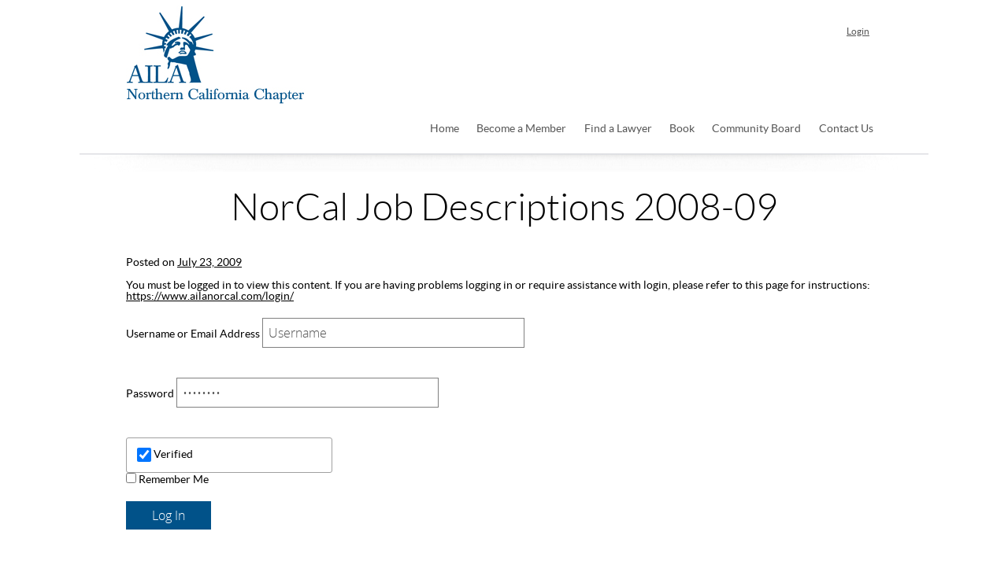

--- FILE ---
content_type: text/css
request_url: https://www.ailanorcal.com/wp-content/themes/aila/style.css?v=1.0.4
body_size: 4455
content:
/*
Theme Name: AILA
Theme URI: http://wordpress.org/extend/themes/toolbox
Author: Automattic
Author URI: http://automattic.com/
Description: A semantic, HTML5, canvas for CSS artists and an ultra-minimal set of super-clean templates for your own WordPress theme development.
Version: 1.4
License: GNU General Public License
License URI: license.txt
Tags: custom-menu, sticky-post, microformats, rtl-language-support, translation-ready, full-width-template, post-formats

This theme, like WordPress, is licensed under the GPL.
Use it to make something cool, have fun, and share what you've learned with others.
*/

/**
 * For modern browsers
 * 1. The space content is one way to avoid an Opera bug when the
 *    contenteditable attribute is included anywhere else in the document.
 *    Otherwise it causes space to appear at the top and bottom of elements
 *    that are clearfixed.
 * 2. The use of `table` rather than `block` is only necessary if using
 *    `:before` to contain the top-margins of child elements.
 */
.clearfix:before,
.clearfix:after {
    content: " "; /* 1 */
    display: table; /* 2 */
}

.clearfix:after {
    clear: both;
}

/**
 * For IE 6/7 only
 * Include this rule to trigger hasLayout and contain floats.
 */
.clearfix {
    *zoom: 1;
}

/* =Structure
-------------------------------------------------------------- */
* {
	font-size: 14px;
	line-height: 14px;
	font-family: 'LatoRegular', Arial, Times New Roman;
	outline: 0px solid black;
	border: 0px solid black;
	font-weight: normal;
	margin: 0px;
	padding: 0px;
	color: black;
}
html, body {
	background-color: #1e1e1e;
}
ol, ul, li {
	list-style: none;
}
textarea, input {
	overflow: hidden;
}
#page {
	display: block;
}
.inner-page {
	width: 960px;
	display: block;
	margin: 0 auto;
}
.inner-page-divider {
	width: 1078px;
	display: block;
	margin: 0 auto;
}
.divider {
	display: inline-block;
	margin-bottom: 20px;
}
#header-1, #header-2 #body-1, #footer-1 {
	width: 100%;
	clear: both;
	line-height: 0px;
	display: block;
}
#header-1	{ background-color: white; padding: 7px 0 0 0; }
#header-2	{ background-color: white; }
#body-1		{ background-color: white; padding-bottom: 30px; }
#footer-1	{ background-color: #1e1e1e; }
#primary {
	float: left;
	margin: 0 -240px 0 0;
	width: 100%;
}
#content {
	margin: 0 280px 0 0;
}
.full-width #content {
	margin:0;
}
#main .widget-area {
	float: right;
	overflow: hidden;
	width: 220px;
}


/* Increase the size of the content area for templates without sidebars */
.full-width #content,
.image-attachment #content,
.error404 #content {
	margin: 0;
}

/* Text meant only for screen readers */
.screen-reader-text,
.assistive-text {
	position: absolute !important;
	clip: rect(1px 1px 1px 1px); /* IE6, IE7 */
	clip: rect(1px, 1px, 1px, 1px);
}

/* Alignment */
.alignleft {
	display: inline;
	float: left;
}
.alignright {
	display: inline;
	float: right;
}
.aligncenter {
	clear: both;
	display: block;
	margin-left: auto;
	margin-right: auto;
}


/* =Header
-------------------------------------------------------------- */

#logo {
	float: left;
}
#site-options {
	float: right;
	display: inline-block;
	margin-top: 19px;
}
#site-options > a {
	float: left;
	margin: 7px 16px 0 0;
	font-family: 'LatoRegular';
	color: #565656;
	font-size: 12px;
}
#site-options #searchform {
    float: left;
}
#site-options #s {
	padding: 0 6px;
	color: #999999;
	width: 149px!important;
	display: inline-block;
	border: 1px solid #e9e9e9;
	font-family: 'LatoLight';
	margin-right: 4px;
	float: left;
	height: 25px;
	line-height: 25px;
	font-size: 12px;
}
#site-options #searchsubmit {
	background: url(images/search-button.jpg) 0 0 no-repeat;
	font-size: 0px;
	line-height: 0px;
	display: block;
	height: 27px;
	width: 27px;
	color: transparent;
	text-indent: 400px;
	overflow: hidden;
	float: right;
	cursor: pointer;
}

/* =Menu
-------------------------------------------------------------- */

#access {
	float: right;
	clear: both;
	margin:20px 0 17px 0;
}
#access ul {
	list-style: none;
	margin: 0;
	padding-left: 0;
}
#access li {
	float: left;
	position: relative;
}
#access a {
	display: block;
	line-height: 2em;
	padding:.2em 0.8em;
	text-decoration: none;
	font-family: 'LatoRegular';
	font-size: 14px;
	line-height: 16px;
	color: #565656;
}
#access ul ul {
	box-shadow: 0 3px 3px rgba(0,0,0,0.2);
	-moz-box-shadow: 0 3px 3px rgba(0,0,0,0.2);
	-webkit-box-shadow: 0 3px 3px rgba(0,0,0,0.2);
	display: none;
	float: left;
	position: absolute;
	top:20px;
	left: 0;
	z-index: 99999;
	background:#fff;
}
#access ul ul ul {
	left: 100%;
	top: 0;
}
#access ul ul a {
	line-height: 1em;
	padding: .5em .5em .5em 1em;
	width: 10em;
	height: auto;
}
#access li:hover > a,
#access ul ul :hover > a {

}
#access ul ul a:hover {

}
#access ul li:hover > ul {
	display: block;
}
#access a:hover, .current_page_item > a {
	color: #015289!important;
}

/* =Content
-------------------------------------------------------------- */

h1, h1 *, h2, h2 *, h3, h3 *, h4, h4 *, h5, h5 *, h6, h6 * {
	color: black!important;
}
h1, h1 * {
	font-size: 48px;
	line-height: 50px;
	text-decoration: none;
}
h2, h2 * {
	font-size: 24px;
	line-height: 28px;
	text-decoration: none;
}
h3, h3 * {
	font-size: 20px;
	line-height: 22px;
	text-decoration: none;
}
h4, h4 *, h5, h5 *, h6, h6 * {
	font-size: 14px;
	line-height: 18px;
	text-decoration: none;
}
input[type=password], input[type=text], textarea, select {
	padding: 7px;
	font-size: 16px;
	line-height: 16px;
	color: #565656;
	font-family: 'OpenSansLight';
	border: 1px solid #808080;
}
input[type=submit] {
	background-color: #015289;
	color: white;
	font-family: 'OpenSansLight';
	font-size: 16px;
	line-height: 36px;
	height: 36px;
	padding: 0 33px;
	display: block;
	cursor: pointer;
}
.entry-title, .entry-title * {
	font-size: 48px;
	line-height: 50px;
	font-family: 'LatoLight';
	text-align: center;
	margin-bottom: 36px;
}
strong, strong * {
	font-weight: bold;
}
em, em *, i, i * {
	font-style: italic;
}


#featured-image {
	margin-bottom: 30px;
}
.info-box {
	float: left;
	width: 440px;
	margin: 0 80px 70px 0;
}
.info-box-content {
	float: right;
	width: 365px;
}
.info-box-content h2 {
	margin: 16px 0 25px;
}
.info-box-content p, .info-box-content p a {
	font-size: 16px;
	line-height: 27px;
	color: #565656;
	text-align: justify;
}
.info-box-content h4, #theme-my-login1 .avatar {
	display: none!important;
}
#theme-my-login1 li, #theme-my-login li {
	list-style-type: none;
	margin-left: 0px;
}
.info-box #wp-submit1, #wp-submit {
	margin-bottom: 12px!important;
}
.info-box #user_login1, .info-box #user_pass1, #user_login, #user_pass {
	width: 90%;
	margin-bottom: 18px!important;
}
#user_login, #user_pass {
	width: 33%;
}
#theme-my-login1 {
	padding: 0px;
}
#theme-my-login1 .tml-action-links, #theme-my-login1 .forgetmenot {
	display: none;
}
.tml-profile .tml-form-table th, .tml-profile .tml-form-table td {
	display:table-cell!important;
}
.tml-profile .tml-form-table th, .tml-profile .tml-form-table td {
	padding-right:1em;
}
.info-box #theme-my-login1 * {
	margin: 0px;
}
.size-12 {
	font-size: 12px;
}
.last {
	margin-right: 0px!important;
}
.entry-content h1, .entry-content h1 *, .entry-content h2, .entry-content h2 *, .entry-content h3, .entry-content h3 *, .entry-content h4, .entry-content h4 * {
	margin-bottom: 10px;
}
.entry-content p, .entry-content li {
	font-size: 14px;
	line-height: 20px;
	color: #565656;
	text-align: justify;
}
p {
	margin-bottom: 20px;
}
.entry-content ul, .entry-content ol {
	margin-bottom: 20px;
}
.entry-content li {
	margin-left: 35px;
	margin-bottom:10px;
	line-height: 20px;
}
.entry-content li * {
	line-height: 20px;
}
.entry-content ol li {
	list-style-type: decimal;
}
.entry-content ul li {
	list-style-type: disc;
}
#optional-intro-text {
	clear: both;
	margin-bottom: 50px;
	overflow:hidden;
}
#optional-intro-text, #optional-intro-text * {
	font-size: 24px;
	line-height: 36px;
	font-family: 'LatoLight';
	color: #565656;
	text-align: center;
}
.home #optional-intro-text, .home #optional-intro-text *{
	text-align: justify;
}
.sticky {
}
.archive article, .blog article {
	border-bottom:3px solid #eee;
	padding-bottom:20px;
	margin-bottom:40px;
}
.entry-meta {
	clear: both;
	display: block;
	margin-bottom:15px;
}
.single-author .entry-meta .byline {
	display: none;
}
#content nav {
	display: block;
	overflow: hidden;
}
#content nav .nav-previous {
	float: left;
	width: 50%;
}
#content nav .nav-next {
	float: right;
	text-align: right;
	width: 50%;
}
#content #nav-above {
	display: none;
}
.paged #content #nav-above,
.single #content #nav-above {
	display: block;
}
#nav-below {
	margin: 1em 0 0;
}
.page-link {
	clear: both;
	margin: 0 0 1em;
}
.page .edit-link {
	clear: both;
	display: block;
}
.post-edit-link {
	margin-bottom: 20px;
}

.button {
	padding:5px 20px;
	background:#015087;
	color:#fff!important;
	display:inline-block;
	zoom:1;
	*display:inline;
	text-decoration:none;
}
	.button:hover {
		background:#808080;
	}
	
.liaisons {
	float:left;
	width:435px;
	margin-right:40px;
}

/* DOCUMENT PAGE CPT */
.document_page_liaison .document_objects {
	width:66%;
	float:left;
}
.document_page_liaison .document_page_sidebar {
	float:right;
	width:32%;
}

.document_objects .document_block:nth-child(3n+1) {
	clear:both;
	margin-bottom:30px;
}

.document_block.column {
	width:32%;
	margin-right:2%;
	float:left;
}
	.document_page_liaison .document_block.column {
		width:45%;
		margin-right:5%;
	}
	.document_block.last {
		margin-right:0;
	}
.document_list, .document_list li {
	margin-left:0;
	padding-left:0;
	list-style:none!important;
	text-align:left!important;
}
.document_list li {
	padding-left:35px;
	min-height:35px;
	margin-bottom:10px;
	font-size:12px!important;
	background-position:top left;
	background-repeat:no-repeat;
}
	.document_list a {
		text-decoration:none;
	}
	.document_item {
		background-image:url('images/icon-blank.png');
	}
	.document_type_pdf {
		background-image:url('images/icon-pdf.png');
	}
	.document_type_doc, .document_type_docx {
		background-image:url('images/icon-doc.png');
	}
	.document_type_xls, .document_type_xlsx {
		background-image:url('images/icon-excel.png');
	}
h2.document_item {
	padding-left:35px;
	min-height:35px;
	background-repeat:no-repeat;
}
.document_list .view_all {
	padding-left:0;
}
.document_page_sidebar li {
	padding-left:0;
	margin-left:0;
	list-style:none!important;
	background-image:none;
}

.liaison_resource {
	width:45%;
	margin:0 4% 20px 0;
	float:left;
}
	.liaison_resource:nth-child(2n+1) {
		clear:both;
	}

/* 404 page */
.error404 .widget {
	float: left;
	width: 33%;
}
.error404 .widget .widgettitle,
.error404 .widget ul {
	margin-right: 1em;
}
.error404 .widget_tag_cloud {
	clear: both;
	float: none;
	width: 100%;
}

/* Notices */
.post .notice,
.error404 .entry-content #searchform {
	background: #eee;
	display: block;
	padding: 1em;
}

/* Image Attachments */
.image-attachment div.entry-meta {
	float: left;
}
.image-attachment nav {
	float: right;
	margin: 0 0 1em 0;
}
.image-attachment .entry-content {
	clear: both;
}
.image-attachment .entry-content .entry-attachment {
	background: #eee;
	margin: 0 0 1em;
	padding: 1em;
	text-align: center;
}
.image-attachment .entry-content .attachment {
	display: block;
	margin: 0 auto;
	text-align: center;
}

/* Aside Posts */
.format-aside .entry-header {
	display: none;
}
.single .format-aside .entry-header {
	display: block;
}
.format-aside .entry-content,
.format-aside .entry-summary {
	padding-top: 1em;
}
.single .format-aside .entry-content,
.single .format-aside .entry-summary {
	padding-top: 0;
}

/* Gallery Posts */
.format-gallery .gallery-thumb {
	float: left;
	margin: 0 1em 0 0;
}

/* Image Posts */
.format-image .entry-header {
	display: none;
}
.single .format-image .entry-header {
	display: block;
}
.format-image .entry-content,
.format-image .entry-summary {
	padding-top: 1em;
}
.single .format-image .entry-content,
.single .format-image .entry-summary {
	padding-top: 0;
}

.audio_file_group {
	margin-bottom:2em;
	padding-bottom:1em;
	border-bottom:1px solid #E2E3E7;
}
.audio_files_list {
	overflow:hidden;
	margin:1em 0;
}
ul.audio_files_list li {
	list-style:none;
	margin:0 5% 5% 0;
	float:left;
	width:30%;
}
ul.audio_files_list li:nth-child(3n) {
	margin-right:0!important;
	clear:right;
}
ul.audio_files_list li:nth-child(3n+1) {
	clear: left;
}
.download_link {
	/*background:url(images/icon-download.png) no-repeat center center;*/
	background:#018206;
	vertical-align:middle;
	display:inline-block;
	font-size:0.7em;
	color:#fff!important;
	padding:0.1em 0.5em;
}
/* =Images
-------------------------------------------------------------- */

a img {
	border: none;
}
p img {
	margin-bottom: 0.5em; /* a small bottom margin prevents content floating under images */
}
/*
Resize images to fit the main content area.
- Applies only to images uploaded via WordPress by targeting size-* classes.
- Other images will be left alone. Use "size-auto" class to apply to other images.
*/
img.size-auto,
img.size-full,
img.size-large,
img.size-medium,
.attachment img,
.widget-area img,
.wp-caption {
	max-width: 100%; /* When images are too wide for containing element, force them to fit. */
	height: auto; /* Override height to match resized width for correct aspect ratio. */
}
img.alignleft {
	margin-right: 1em;
}
img.alignright {
	margin-left: 1em;
}
.wp-caption {
	padding: .5em;
	text-align: center;
}
.wp-caption img {
	margin: .25em;
}
.wp-caption .wp-caption-text {
	margin: .5em;
}
.gallery-caption {
}
.wp-smiley {
	margin: 0;
}


/* =Forms
-------------------------------------------------------------- */

#searchform label {
	display: none;
}
#searchform input#s {
	width: 60%;
}
input[type=text],
input#s {
	margin: 0 1em 0 0;
	width: 60%;
}
textarea {
	width: 80%;
}

/* Class for labelling required form items */
.required {
	color: #cc0033;
}

#member-search li {
	list-style:none;
	margin-left:0;
	margin-bottom:15px;
}
#member-search label {
	display:inline-block;
	padding-right:15px;
	width:75px;
	zoom:1;
	*display:inline;
}

.search article {
	margin:35px 0;
}

#gform_confirmation_message_3 {
	background: #EEEEEE;
	padding: 1em;
	line-height: 1.5;
}

/* =Comments
-------------------------------------------------------------- */
#comments {
	margin-top:40px;
	padding-top:40px;
	border-top:3px solid #eee;
}
#commentform {
	margin-top:20px;
}
article.comment {
	display: block;
}
#respond input[type=text] {
	display: block;
	width: 60%;
}
#respond textarea {
	display: block;
	margin: 0 0 1em;
	width: 80%;
}
#respond .form-allowed-tags {
	clear: both;
	width: 80%;
}
#respond .form-allowed-tags code {
	display: block;
}

.commentlist {
	margin:20px 0;
}
.commentlist li {
	margin-bottom:20px;
	padding-bottom:20px;
	border-bottom:1px solid #eee;
}
.commentlist footer {
	overflow:hidden;
}
.commentlist img.avatar {
	float:left;
	margin:0 10px 10px 0;
}


/* =Widgets
-------------------------------------------------------------- */

.widget {
	display: block;
	margin-bottom:20px;
}
.widget-area .widget_search {
	overflow: hidden;
}
.widget-area .widget_search input {
	float: left;
}


/* =Footer
-------------------------------------------------------------- */

#footer-1 {
	padding: 24px 0;
}
#footer-1 * {
	font-family: 'OpenSansLight';
	text-decoration: none;
	color: #666666;
	text-align: center;
}



/* =Forms
-------------------------------------------------------------- */
.wp-pagenavi {
	text-align:center;
	margin:20px 0 0 0;
}




/* =Buttons
-------------------------------------------------------------- */
.action_button {
	display:inline-block;
	background:#235286;
	color:#fff!important;
	padding:10px 20px;
	zoom:1;
	*display:inline;
	text-decoration:none;
}
.action_button:hover {
	opacity:0.9;
}

/* =Profile
-------------------------------------------------------------- */
.checkboxes label {
	display:inline!important;
}
#your-profile input[type=text], #your-profile input[type=password], #your-profile textarea, #your-profile #pass-strength-result {
	width:400px;
	clear:both;
	float:none;
	display:block;
}
#your-profile .form-table {
	margin-bottom:30px;
}
.notifications-profile.form-table label, .member-search-profile.form-table label {
	width:220px;
}

.member_bio .avatar {
	float:left;
	margin:0 15px 15px 0;
}
.member_bio {
	margin-bottom:20px;
}

.member-contact td, .member-contact th {
	text-align:left;
	padding:5px 20px 5px 0;
	vertical-align:top;
}

.contact_title_list h3 {
	border-bottom:1px solid #e9e9e9;
	padding-bottom:10px;
}
.contact_title_list li {
	list-style:none!important;
	text-align:left;
}
.contact_title_list > li {
	float:left;
	width:280px;
	margin:0 40px 40px 0!important;
}
.contact_title_list > li:nth-child(3n+1) {
	clear:both;
}
.contact_user li {
	margin-left:0;
	padding-left:0;
	margin-bottom:20px;
}

--- FILE ---
content_type: application/javascript; charset=UTF-8
request_url: https://www.ailanorcal.com/cdn-cgi/challenge-platform/scripts/jsd/main.js
body_size: 7696
content:
window._cf_chl_opt={AKGCx8:'b'};~function(p8,fL,fc,fN,fn,fO,fX,fU,p2,p3){p8=g,function(j,i,pe,p7,f,H){for(pe={j:222,i:382,f:344,H:233,d:310,Q:225,M:205,I:202,T:180,E:294,l:319},p7=g,f=j();!![];)try{if(H=-parseInt(p7(pe.j))/1+-parseInt(p7(pe.i))/2*(parseInt(p7(pe.f))/3)+parseInt(p7(pe.H))/4*(-parseInt(p7(pe.d))/5)+-parseInt(p7(pe.Q))/6*(parseInt(p7(pe.M))/7)+parseInt(p7(pe.I))/8*(-parseInt(p7(pe.T))/9)+-parseInt(p7(pe.E))/10+parseInt(p7(pe.l))/11,i===H)break;else f.push(f.shift())}catch(d){f.push(f.shift())}}(x,265624),fL=this||self,fc=fL[p8(206)],fN=function(Hf,Hi,Hj,Hg,Hx,p9,i,f,H,d){return Hf={j:203,i:287,f:228},Hi={j:224,i:337,f:176,H:334,d:166,Q:261,M:282,I:178,T:355,E:252,l:281,A:178,G:243,F:337,a:302,s:337,K:179,C:298,Z:332,R:307,k:264,v:384,m:239,e:331,D:243,V:216},Hj={j:305},Hg={j:350},Hx={j:305,i:331,f:171,H:359,d:255,Q:171,M:359,I:255,T:171,E:359,l:350,A:281,G:254,F:321,a:243,s:250,K:165,C:317,Z:387,R:291,k:317,v:261,m:337,e:298,D:179,V:190,o:337,h:255,L:346,c:185,N:302,n:195,z:346,Y:211,b:243,P:326,J:387,B:243,S:250,O:234,W:307},p9=p8,i={'tjKUg':function(Q,M){return Q<M},'ByVkR':function(Q,M){return M==Q},'pCPug':function(Q,M){return Q-M},'LKoXZ':function(Q,M){return M|Q},'aoSdb':function(Q,M){return Q<<M},'DafVd':function(Q,M){return M==Q},'jcoQK':function(Q,M){return Q-M},'aYxGE':function(Q,M){return M&Q},'lXubH':function(Q,M){return Q(M)},'xqMPb':function(Q,M){return Q<M},'PTvtq':function(Q,M){return Q-M},'QTbOJ':function(Q,M){return M==Q},'wrcYT':function(Q,M){return Q|M},'EaKkJ':function(Q,M){return Q<<M},'bPeAg':function(Q,M){return Q&M},'mMCPa':function(Q,M){return M|Q},'vnujr':function(Q,M){return Q-M},'fRXKh':function(Q,M){return Q(M)},'tQSyc':function(Q,M){return Q<<M},'GKRgp':function(Q,M){return Q>M},'KSfdX':p9(Hf.j),'nDwGF':function(Q,M){return Q(M)},'bFPKe':function(Q,M){return Q&M},'FVlED':function(Q,M){return Q(M)},'JmVkd':function(Q,M){return Q==M},'FlEEO':function(Q,M){return Q*M},'mbhbf':function(Q,M){return Q-M},'cNQPS':function(Q,M){return Q==M},'JLuNh':function(Q,M){return M===Q},'hKHKK':function(Q,M){return Q+M},'NQPyU':function(Q,M){return M==Q}},f=String[p9(Hf.i)],H={'h':function(Q,H8){return H8={j:245,i:331},null==Q?'':H.g(Q,6,function(M,px){return px=g,px(H8.j)[px(H8.i)](M)})},'g':function(Q,M,I,pg,T,E,A,G,F,s,K,C,Z,R,D,V,o,L){if(pg=p9,null==Q)return'';for(E={},A={},G='',F=2,s=3,K=2,C=[],Z=0,R=0,D=0;D<Q[pg(Hx.j)];D+=1)if(V=Q[pg(Hx.i)](D),Object[pg(Hx.f)][pg(Hx.H)][pg(Hx.d)](E,V)||(E[V]=s++,A[V]=!0),o=G+V,Object[pg(Hx.Q)][pg(Hx.M)][pg(Hx.I)](E,o))G=o;else{if(Object[pg(Hx.T)][pg(Hx.E)][pg(Hx.I)](A,G)){if(256>G[pg(Hx.l)](0)){for(T=0;i[pg(Hx.A)](T,K);Z<<=1,i[pg(Hx.G)](R,i[pg(Hx.F)](M,1))?(R=0,C[pg(Hx.a)](I(Z)),Z=0):R++,T++);for(L=G[pg(Hx.l)](0),T=0;8>T;Z=i[pg(Hx.s)](i[pg(Hx.K)](Z,1),L&1.52),i[pg(Hx.C)](R,M-1)?(R=0,C[pg(Hx.a)](I(Z)),Z=0):R++,L>>=1,T++);}else{for(L=1,T=0;T<K;Z=L|Z<<1,R==i[pg(Hx.Z)](M,1)?(R=0,C[pg(Hx.a)](I(Z)),Z=0):R++,L=0,T++);for(L=G[pg(Hx.l)](0),T=0;16>T;Z=i[pg(Hx.K)](Z,1)|i[pg(Hx.R)](L,1),i[pg(Hx.k)](R,M-1)?(R=0,C[pg(Hx.a)](i[pg(Hx.v)](I,Z)),Z=0):R++,L>>=1,T++);}F--,i[pg(Hx.k)](0,F)&&(F=Math[pg(Hx.m)](2,K),K++),delete A[G]}else for(L=E[G],T=0;i[pg(Hx.e)](T,K);Z=Z<<1.18|1.46&L,R==i[pg(Hx.D)](M,1)?(R=0,C[pg(Hx.a)](I(Z)),Z=0):R++,L>>=1,T++);G=(F--,i[pg(Hx.V)](0,F)&&(F=Math[pg(Hx.o)](2,K),K++),E[o]=s++,String(V))}if(''!==G){if(Object[pg(Hx.Q)][pg(Hx.E)][pg(Hx.h)](A,G)){if(256>G[pg(Hx.l)](0)){for(T=0;T<K;Z<<=1,R==M-1?(R=0,C[pg(Hx.a)](I(Z)),Z=0):R++,T++);for(L=G[pg(Hx.l)](0),T=0;8>T;Z=i[pg(Hx.L)](i[pg(Hx.c)](Z,1),i[pg(Hx.N)](L,1)),R==M-1?(R=0,C[pg(Hx.a)](I(Z)),Z=0):R++,L>>=1,T++);}else{for(L=1,T=0;T<K;Z=i[pg(Hx.n)](Z<<1,L),R==i[pg(Hx.D)](M,1)?(R=0,C[pg(Hx.a)](I(Z)),Z=0):R++,L=0,T++);for(L=G[pg(Hx.l)](0),T=0;16>T;Z=i[pg(Hx.z)](Z<<1.92,L&1),R==i[pg(Hx.Y)](M,1)?(R=0,C[pg(Hx.b)](i[pg(Hx.P)](I,Z)),Z=0):R++,L>>=1,T++);}F--,0==F&&(F=Math[pg(Hx.m)](2,K),K++),delete A[G]}else for(L=E[G],T=0;i[pg(Hx.A)](T,K);Z=L&1.31|Z<<1.26,R==i[pg(Hx.J)](M,1)?(R=0,C[pg(Hx.B)](I(Z)),Z=0):R++,L>>=1,T++);F--,F==0&&K++}for(L=2,T=0;i[pg(Hx.e)](T,K);Z=i[pg(Hx.S)](i[pg(Hx.O)](Z,1),i[pg(Hx.N)](L,1)),i[pg(Hx.G)](R,M-1)?(R=0,C[pg(Hx.a)](I(Z)),Z=0):R++,L>>=1,T++);for(;;)if(Z<<=1,M-1==R){C[pg(Hx.B)](I(Z));break}else R++;return C[pg(Hx.W)]('')},'j':function(Q,pj){return pj=p9,Q==null?'':Q==''?null:H.i(Q[pj(Hj.j)],32768,function(M,pi){return pi=pj,Q[pi(Hg.j)](M)})},'i':function(Q,M,I,pf,T,E,A,G,F,s,K,C,Z,R,D,V,L,o){for(pf=p9,T=[],E=4,A=4,G=3,F=[],C=I(0),Z=M,R=1,s=0;i[pf(Hi.j)](3,s);T[s]=s,s+=1);for(D=0,V=Math[pf(Hi.i)](2,2),K=1;K!=V;pf(Hi.f)!==i[pf(Hi.H)]?(o=Z&C,Z>>=1,Z==0&&(Z=M,C=i[pf(Hi.d)](I,R++)),D|=K*(0<o?1:0),K<<=1):i[pf(Hi.Q)](C,H));switch(D){case 0:for(D=0,V=Math[pf(Hi.i)](2,8),K=1;V!=K;o=i[pf(Hi.M)](C,Z),Z>>=1,Z==0&&(Z=M,C=I(R++)),D|=(0<o?1:0)*K,K<<=1);L=i[pf(Hi.I)](f,D);break;case 1:for(D=0,V=Math[pf(Hi.i)](2,16),K=1;V!=K;o=i[pf(Hi.M)](C,Z),Z>>=1,i[pf(Hi.T)](0,Z)&&(Z=M,C=I(R++)),D|=i[pf(Hi.E)](i[pf(Hi.l)](0,o)?1:0,K),K<<=1);L=i[pf(Hi.A)](f,D);break;case 2:return''}for(s=T[3]=L,F[pf(Hi.G)](L);;){if(R>Q)return'';for(D=0,V=Math[pf(Hi.F)](2,G),K=1;K!=V;o=i[pf(Hi.a)](C,Z),Z>>=1,0==Z&&(Z=M,C=I(R++)),D|=K*(0<o?1:0),K<<=1);switch(L=D){case 0:for(D=0,V=Math[pf(Hi.s)](2,8),K=1;K!=V;o=C&Z,Z>>=1,0==Z&&(Z=M,C=I(R++)),D|=(0<o?1:0)*K,K<<=1);T[A++]=f(D),L=i[pf(Hi.K)](A,1),E--;break;case 1:for(D=0,V=Math[pf(Hi.s)](2,16),K=1;K!=V;o=C&Z,Z>>=1,0==Z&&(Z=M,C=I(R++)),D|=(i[pf(Hi.C)](0,o)?1:0)*K,K<<=1);T[A++]=i[pf(Hi.d)](f,D),L=i[pf(Hi.Z)](A,1),E--;break;case 2:return F[pf(Hi.R)]('')}if(i[pf(Hi.k)](0,E)&&(E=Math[pf(Hi.i)](2,G),G++),T[L])L=T[L];else if(i[pf(Hi.v)](L,A))L=i[pf(Hi.m)](s,s[pf(Hi.e)](0));else return null;F[pf(Hi.D)](L),T[A++]=s+L[pf(Hi.e)](0),E--,s=L,i[pf(Hi.V)](0,E)&&(E=Math[pf(Hi.i)](2,G),G++)}}},d={},d[p9(Hf.f)]=H.h,d}(),fn=null,fO=fu(),fX={},fX[p8(184)]='o',fX[p8(386)]='s',fX[p8(231)]='u',fX[p8(368)]='z',fX[p8(181)]='n',fX[p8(262)]='I',fX[p8(377)]='b',fU=fX,fL[p8(183)]=function(j,i,H,Q,d7,d6,d5,pK,M,T,E,A,G,F,s){if(d7={j:312,i:320,f:207,H:300,d:249,Q:238,M:241,I:249,T:238,E:270,l:242,A:379,G:270,F:242,a:379,s:323,K:329,C:305,Z:330,R:342,k:293,v:266,m:272},d6={j:215,i:305,f:213,H:196},d5={j:361,i:353,f:221,H:171,d:359,Q:255,M:243,I:283,T:168,E:265,l:181},pK=p8,M={'UVlrH':pK(d7.j),'DFcEF':function(K,C){return C!==K},'pJphL':pK(d7.i),'qckxS':function(K,C){return C===K},'svkQH':function(K,C){return K===C},'gmpxX':function(K,C){return K(C)},'KSbzE':function(K,C){return C===K},'kYehp':pK(d7.f),'ukHIf':function(K,C){return K+C}},null===i||M[pK(d7.H)](void 0,i))return Q;for(T=p1(i),j[pK(d7.d)][pK(d7.Q)]&&(T=T[pK(d7.M)](j[pK(d7.I)][pK(d7.T)](i))),T=j[pK(d7.E)][pK(d7.l)]&&j[pK(d7.A)]?j[pK(d7.G)][pK(d7.F)](new j[(pK(d7.a))](T)):function(K,pZ,C){for(pZ=pK,K[pZ(d6.j)](),C=0;C<K[pZ(d6.i)];M[pZ(d6.f)](K[C],K[C+1])?K[pZ(d6.H)](C+1,1):C+=1);return K}(T),E='nAsAaAb'.split('A'),E=E[pK(d7.s)][pK(d7.K)](E),A=0;A<T[pK(d7.C)];G=T[A],F=p0(j,i,G),M[pK(d7.Z)](E,F)?(s=M[pK(d7.R)]('s',F)&&!j[pK(d7.k)](i[G]),M[pK(d7.v)]===H+G?I(M[pK(d7.m)](H,G),F):s||I(H+G,i[G])):I(H+G,F),A++);return Q;function I(K,C,pC,R,D,V,o){if(pC=pK,M[pC(d5.j)](M[pC(d5.i)],pC(d5.f)))Object[pC(d5.H)][pC(d5.d)][pC(d5.Q)](Q,C)||(Q[C]=[]),Q[C][pC(d5.M)](K);else for(R=M[pC(d5.I)][pC(d5.T)]('|'),D=0;!![];){switch(R[D++]){case'0':if(!o)return null;continue;case'1':V=o.i;continue;case'2':o=i[pC(d5.E)];continue;case'3':return V;case'4':if(typeof V!==pC(d5.l)||V<30)return null;continue}break}}},p2=p8(237)[p8(168)](';'),p3=p2[p8(323)][p8(329)](p2),fL[p8(284)]=function(i,H,dj,pR,Q,M,I,T,E,l){for(dj={j:373,i:308,f:220,H:235,d:305,Q:308,M:357,I:243,T:220,E:356},pR=p8,Q={},Q[pR(dj.j)]=function(A,G){return A<G},Q[pR(dj.i)]=function(A,G){return A<G},Q[pR(dj.f)]=function(A,G){return A+G},M=Q,I=Object[pR(dj.H)](H),T=0;M[pR(dj.j)](T,I[pR(dj.d)]);T++)if(E=I[T],E==='f'&&(E='N'),i[E]){for(l=0;M[pR(dj.Q)](l,H[I[T]][pR(dj.d)]);-1===i[E][pR(dj.M)](H[I[T]][l])&&(p3(H[I[T]][l])||i[E][pR(dj.I)](M[pR(dj.T)]('o.',H[I[T]][l]))),l++);}else i[E]=H[I[T]][pR(dj.E)](function(A){return'o.'+A})},p5();function fS(j,i,Ho,HV,HD,He,pw,f,H,d,Q){Ho={j:389,i:269,f:376,H:375,d:193,Q:347,M:265,I:244,T:210,E:295,l:192,A:333,G:385,F:349,a:374,s:170,K:297,C:389,Z:303,R:263,k:175,v:280,m:358,e:280,D:358,V:276,o:228,h:352},HV={j:197,i:275},HD={j:268,i:380,f:259,H:341,d:385,Q:247,M:268},He={j:325},pw=p8,f={'uqspO':pw(Ho.j),'viqjA':function(M,I){return M<I},'drLvu':pw(Ho.i),'swqDT':function(M,I){return M(I)},'fWYUZ':function(M,I){return M+I},'WZuPG':pw(Ho.f),'cuiLc':function(M,I){return M(I)},'eJuhY':pw(Ho.H),'XndXW':pw(Ho.d),'qQQYM':pw(Ho.Q)},H=fL[pw(Ho.M)],console[pw(Ho.I)](fL[pw(Ho.T)]),d=new fL[(pw(Ho.E))](),d[pw(Ho.l)](f[pw(Ho.A)],f[pw(Ho.G)](pw(Ho.F)+fL[pw(Ho.T)][pw(Ho.a)]+f[pw(Ho.s)],H.r)),H[pw(Ho.K)]&&(d[pw(Ho.C)]=5e3,d[pw(Ho.Z)]=function(pr){pr=pw,i(f[pr(He.j)])}),d[pw(Ho.R)]=function(pE){pE=pw,d[pE(HD.j)]>=200&&f[pE(HD.i)](d[pE(HD.j)],300)?i(f[pE(HD.f)]):f[pE(HD.H)](i,f[pE(HD.d)](f[pE(HD.Q)],d[pE(HD.M)]))},d[pw(Ho.k)]=function(pl){pl=pw,f[pl(HV.j)](i,f[pl(HV.i)])},Q={'t':fJ(),'lhr':fc[pw(Ho.v)]&&fc[pw(Ho.v)][pw(Ho.m)]?fc[pw(Ho.e)][pw(Ho.D)]:'','api':H[pw(Ho.K)]?!![]:![],'c':fb(),'payload':j},d[pw(Ho.V)](fN[pw(Ho.o)](JSON[pw(Ho.h)](Q)))}function p0(j,i,H,HX,pa,Q,M,I){Q=(HX={j:184,i:301,f:288,H:316,d:369,Q:209,M:345,I:174,T:270,E:348,l:188,A:296},pa=p8,{'FIvNy':function(T,E){return E==T},'akOiv':function(T,E){return E===T},'JTcKv':function(T,E){return T==E},'wtOpv':pa(HX.j),'NEOLO':pa(HX.i),'noMxT':function(T,E){return E==T},'faviP':function(T,E,l){return T(E,l)}});try{M=i[H]}catch(T){return'i'}if(Q[pa(HX.f)](null,M))return Q[pa(HX.H)](void 0,M)?'u':'x';if(Q[pa(HX.d)](Q[pa(HX.Q)],typeof M))try{if(Q[pa(HX.M)]==typeof M[pa(HX.I)])return M[pa(HX.I)](function(){}),'p'}catch(E){}return j[pa(HX.T)][pa(HX.E)](M)?'a':M===j[pa(HX.T)]?'D':!0===M?'T':Q[pa(HX.H)](!1,M)?'F':(I=typeof M,Q[pa(HX.l)](pa(HX.i),I)?Q[pa(HX.A)](fy,j,M)?'N':'f':fU[I]||'?')}function p5(dw,dM,pk,i,f,H,d,Q,M,I,T,E){for(dw={j:251,i:218,f:362,H:366,d:168,Q:265,M:383,I:240,T:223,E:169,l:169},dM={j:324,i:273,f:383,H:362,d:169},pk=p8,i={},i[pk(dw.j)]=function(l,A){return l!==A},i[pk(dw.i)]=pk(dw.f),f=i,H=pk(dw.H)[pk(dw.d)]('|'),d=0;!![];){switch(H[d++]){case'0':if(!M)return;continue;case'1':Q=function(){if(!I){if(I=!![],!fB())return;fz(function(l){p6(M,l)})}};continue;case'2':M=fL[pk(dw.Q)];continue;case'3':I=![];continue;case'4':f[pk(dw.j)](fc[pk(dw.M)],f[pk(dw.i)])?Q():fL[pk(dw.I)]?fc[pk(dw.I)](pk(dw.T),Q):(T=fc[pk(dw.E)]||function(){},fc[pk(dw.l)]=function(pv){pv=pk,E[pv(dM.j)](T),E[pv(dM.i)](fc[pv(dM.f)],pv(dM.H))&&(fc[pv(dM.d)]=T,Q())});continue;case'5':E={'swOjP':function(l){return l()},'bMvsW':function(l,A){return l!==A}};continue;case'6':if(!fB())return;continue}break}}function fB(HR,pT,j,i,f,H,Q){return HR={j:248,i:285,f:388,H:381,d:364,Q:351,M:277},pT=p8,j={'STIIs':function(d){return d()},'BGhqr':function(d,Q){return d>Q},'AKGzy':function(d,Q){return d===Q},'JQPTg':pT(HR.j)},i=3600,f=j[pT(HR.i)](fJ),H=Math[pT(HR.f)](Date[pT(HR.H)]()/1e3),j[pT(HR.d)](H-f,i)?j[pT(HR.Q)](pT(HR.j),j[pT(HR.M)])?![]:(Q={},Q.r={},Q.e=i,Q):!![]}function fP(i,HF,pM,f,H){return HF={j:208,i:208,f:230},pM=p8,f={},f[pM(HF.j)]=function(d,Q){return d<Q},H=f,H[pM(HF.i)](Math[pM(HF.f)](),i)}function fY(Hw,pd,i,f,H,d){return Hw={j:217,i:265,f:181},pd=p8,i={},i[pd(Hw.j)]=function(Q,M){return Q<M},f=i,H=fL[pd(Hw.i)],!H?null:(d=H.i,typeof d!==pd(Hw.f)||f[pd(Hw.j)](d,30))?null:d}function p6(H,d,dE,pm,Q,M,I,T){if(dE={j:336,i:371,f:182,H:297,d:336,Q:269,M:274,I:371,T:199,E:304,l:269,A:253,G:271,F:274,a:371,s:304,K:327,C:232,Z:253},pm=p8,Q={},Q[pm(dE.j)]=function(E,l){return E===l},Q[pm(dE.i)]=pm(dE.f),M=Q,!H[pm(dE.H)])return;M[pm(dE.d)](d,pm(dE.Q))?(I={},I[pm(dE.M)]=M[pm(dE.I)],I[pm(dE.T)]=H.r,I[pm(dE.E)]=pm(dE.l),fL[pm(dE.A)][pm(dE.G)](I,'*')):(T={},T[pm(dE.F)]=M[pm(dE.a)],T[pm(dE.T)]=H.r,T[pm(dE.s)]=pm(dE.K),T[pm(dE.C)]=d,fL[pm(dE.Z)][pm(dE.G)](T,'*'))}function g(j,i,f,p){return j=j-165,f=x(),p=f[j],p}function fb(){return fY()!==null}function p1(j,HU,ps,i){for(HU={j:241,i:235,f:191},ps=p8,i=[];null!==j;i=i[ps(HU.j)](Object[ps(HU.i)](j)),j=Object[ps(HU.f)](j));return i}function x(dl){return dl='join,tnvzf,display: none,5855hCzBjA,GOFwI,2|0|1|4|3,2|6|7|9|3|4|0|1|10|8|5,TDLIA,errorInfoObject,akOiv,DafVd,tabIndex,24220449xgMcea,kpBNB,pCPug,2|1|7|6|4|3|0|5,includes,swOjP,uqspO,fRXKh,error,/b/ov1/0.1438337171337778:1768973020:zV0rcI880J0nXQHhOCM7QBDp56FKe-KKfLO-INg3pqU/,bind,gmpxX,charAt,mbhbf,XndXW,KSfdX,PNJyZ,XcWsH,pow,appendChild,DLses,createElement,swqDT,KSbzE,clientInformation,123xrYPWm,NEOLO,wrcYT,/jsd/oneshot/d251aa49a8a3/0.1438337171337778:1768973020:zV0rcI880J0nXQHhOCM7QBDp56FKe-KKfLO-INg3pqU/,isArray,/cdn-cgi/challenge-platform/h/,charCodeAt,AKGzy,stringify,pJphL,AdeF3,JmVkd,map,indexOf,href,hasOwnProperty,removeChild,DFcEF,loading,SSTpq3,BGhqr,KgBXx,5|2|0|6|3|1|4,[native code],symbol,JTcKv,contentWindow,mLTyM,piNkR,FGSpR,AKGCx8,xhr-error,http-code:,boolean,ewqZY,Set,viqjA,now,4258InLiSR,readyState,JLuNh,fWYUZ,string,jcoQK,floor,timeout,aoSdb,nDwGF,chctx,split,onreadystatechange,qQQYM,prototype,fgkNB,JBxy9,catch,onerror,pDgOQ,aUjz8,FVlED,PTvtq,603BWRqOi,number,cloudflare-invisible,pRIb1,object,EaKkJ,navigator,/invisible/jsd,noMxT,lSyPH,QTbOJ,getPrototypeOf,open,POST,OJecZ,mMCPa,splice,cuiLc,TYlZ6,sid,toString,pRImu,43864yAFfAq,ZnniV,gBZCU,7prBUon,document,d.cookie,LeQQg,wtOpv,_cf_chl_opt,vnujr,Function,qckxS,jsd,sort,NQPyU,kDMgY,FxiRg,randomUUID,DrIzG,lxxZA,369409yXTGek,DOMContentLoaded,GKRgp,3044100vXIdLy,wSYvF,style,LgvaSkXli,GFnuU,random,undefined,detail,424VHMWeG,tQSyc,keys,ELqoK,_cf_chl_opt;JJgc4;PJAn2;kJOnV9;IWJi4;OHeaY1;DqMg0;FKmRv9;LpvFx1;cAdz2;PqBHf2;nFZCC5;ddwW5;pRIb1;rxvNi8;RrrrA2;erHi9,getOwnPropertyNames,hKHKK,addEventListener,concat,from,push,log,LE6$ODkHhS7cMiRmzro1j5elKTxq8dUvVI+N-FuBXGfPba93sWwCtypJng4Y2QA0Z,LRmiB4,WZuPG,cgLdW,Object,LKoXZ,TtKRz,FlEEO,parent,ByVkR,call,FspSU,dQQWJ,cZqtp,drLvu,jdDyI,lXubH,bigint,onload,cNQPS,__CF$cv$params,kYehp,body,status,success,Array,postMessage,ukHIf,bMvsW,source,eJuhY,send,JQPTg,pkLOA2,YAHkl,location,tjKUg,bFPKe,UVlrH,rxvNi8,STIIs,iframe,fromCharCode,FIvNy,contentDocument,CnwA5,aYxGE,gPOyQ,isNaN,4807000oUCPCl,XMLHttpRequest,faviP,api,xqMPb,error on cf_chl_props,svkQH,function,bPeAg,ontimeout,event,length,ESKBm'.split(','),x=function(){return dl},x()}function fJ(Hs,pI,j,i){return Hs={j:265,i:388,f:292},pI=p8,j={'gPOyQ':function(f,H){return f(H)}},i=fL[pI(Hs.j)],Math[pI(Hs.i)](+j[pI(Hs.f)](atob,i.t))}function fy(i,f,HP,pF,H,d){return HP={j:279,i:229,f:367,H:279,d:212,Q:171,M:200,I:255,T:357,E:229},pF=p8,H={},H[pF(HP.j)]=function(Q,M){return Q instanceof M},H[pF(HP.i)]=pF(HP.f),d=H,d[pF(HP.H)](f,i[pF(HP.d)])&&0<i[pF(HP.d)][pF(HP.Q)][pF(HP.M)][pF(HP.I)](f)[pF(HP.T)](d[pF(HP.E)])}function fu(Hh,pA){return Hh={j:219},pA=p8,crypto&&crypto[pA(Hh.j)]?crypto[pA(Hh.j)]():''}function p4(df,pt,f,H,d,Q,M,I,T,E){f=(df={j:309,i:313,f:168,H:258,d:343,Q:186,M:340,I:286,T:370,E:227,l:378,A:318,G:267,F:360,a:267,s:338,K:289},pt=p8,{'cZqtp':function(l,A,G,F,a){return l(A,G,F,a)},'ewqZY':pt(df.j)});try{for(H=pt(df.i)[pt(df.f)]('|'),d=0;!![];){switch(H[d++]){case'0':I=f[pt(df.H)](pRIb1,M,M,'',I);continue;case'1':I=pRIb1(M,M[pt(df.d)]||M[pt(df.Q)],'n.',I);continue;case'2':Q=fc[pt(df.M)](pt(df.I));continue;case'3':M=Q[pt(df.T)];continue;case'4':I={};continue;case'5':return T={},T.r=I,T.e=null,T;case'6':Q[pt(df.E)]=f[pt(df.l)];continue;case'7':Q[pt(df.A)]='-1';continue;case'8':fc[pt(df.G)][pt(df.F)](Q);continue;case'9':fc[pt(df.a)][pt(df.s)](Q);continue;case'10':I=pRIb1(M,Q[pt(df.K)],'d.',I);continue}break}}catch(l){return E={},E.r={},E.e=l,E}}function fq(HA,pQ,j,i){if(HA={j:201},pQ=p8,j={'pRImu':function(f,H){return f(H)}},i=fY(),null===i)return;fn=(fn&&j[pQ(HA.j)](clearTimeout,fn),setTimeout(function(){fz()},i*1e3))}function fW(H,d,Hb,pG,Q,C,M,I,T,E,l,A,G,F,a,s){if(Hb={j:204,i:322,f:187,H:214,d:226,Q:172,M:339,I:274,T:182,E:199,l:304,A:269,G:253,F:271,a:354,s:198,K:257,C:372,Z:335,R:168,k:290,v:210,m:290,e:363,D:210,V:246,o:210,h:278,L:210,c:177,N:173,n:311,z:349,Y:210,b:374,P:328,J:314,B:265,S:303,O:389,W:315,X:167,U:274,y:256,x0:276,x1:228,x2:192,x3:193,x4:295},pG=p8,Q={'wSYvF':function(K,C){return K(C)},'fgkNB':function(K,C){return C===K},'DLses':pG(Hb.j),'dQQWJ':function(K,C){return C===K},'PNJyZ':pG(Hb.i),'GOFwI':function(K,C){return K+C},'TDLIA':pG(Hb.f),'FspSU':pG(Hb.H)},!Q[pG(Hb.d)](fP,0)){if(Q[pG(Hb.Q)](Q[pG(Hb.M)],pG(Hb.j)))return![];else C={},C[pG(Hb.I)]=pG(Hb.T),C[pG(Hb.E)]=H.r,C[pG(Hb.l)]=pG(Hb.A),a[pG(Hb.G)][pG(Hb.F)](C,'*')}I=(M={},M[pG(Hb.a)]=H,M[pG(Hb.s)]=d,M);try{if(Q[pG(Hb.K)](pG(Hb.C),pG(Hb.C))){for(T=Q[pG(Hb.Z)][pG(Hb.R)]('|'),E=0;!![];){switch(T[E++]){case'0':A=(l={},l[pG(Hb.k)]=fL[pG(Hb.v)][pG(Hb.m)],l[pG(Hb.e)]=fL[pG(Hb.D)][pG(Hb.e)],l[pG(Hb.V)]=fL[pG(Hb.o)][pG(Hb.V)],l[pG(Hb.h)]=fL[pG(Hb.L)][pG(Hb.c)],l[pG(Hb.N)]=fO,l);continue;case'1':G=Q[pG(Hb.n)](Q[pG(Hb.n)](pG(Hb.z)+fL[pG(Hb.Y)][pG(Hb.b)],pG(Hb.P)),F.r)+Q[pG(Hb.J)];continue;case'2':F=fL[pG(Hb.B)];continue;case'3':s[pG(Hb.S)]=function(){};continue;case'4':s[pG(Hb.O)]=2500;continue;case'5':a={},a[pG(Hb.W)]=I,a[pG(Hb.X)]=A,a[pG(Hb.U)]=Q[pG(Hb.y)],s[pG(Hb.x0)](fN[pG(Hb.x1)](a));continue;case'6':s[pG(Hb.x2)](pG(Hb.x3),G);continue;case'7':s=new fL[(pG(Hb.x4))]();continue}break}}else H=d[Q]}catch(Z){}}function fz(j,HI,HM,pp,i,f){HI={j:301,i:189,f:299},HM={j:306,i:243,f:236,H:350,d:260,Q:365,M:194},pp=p8,i={'jdDyI':function(H,d){return H===d},'KgBXx':pp(HI.j),'OJecZ':function(H){return H()},'lSyPH':function(H,d,Q){return H(d,Q)}},f=p4(),fS(f.r,function(H,pH,d,M){if(pH=pp,d={'ELqoK':function(Q,M){return Q(M)}},pH(HM.j)!==pH(HM.j)){for(h=0;L<c;n<<=1,Y-1==z?(b=0,P[pH(HM.i)](d[pH(HM.f)](J,B)),S=0):O++,N++);for(M=W[pH(HM.H)](0),X=0;8>U;x0=M&1|x1<<1.38,x3-1==x2?(x4=0,x5[pH(HM.i)](x6(x7)),x8=0):x9++,M>>=1,y++);}else i[pH(HM.d)](typeof j,i[pH(HM.Q)])&&j(H),i[pH(HM.M)](fq)}),f.e&&i[pp(HI.i)](fW,pp(HI.f),f.e)}}()

--- FILE ---
content_type: text/plain
request_url: https://www.google-analytics.com/j/collect?v=1&_v=j102&a=520247159&t=pageview&_s=1&dl=https%3A%2F%2Fwww.ailanorcal.com%2Fdocument%2Fnorcal-job-descriptions-2008-09%2F&ul=en-us%40posix&dt=NorCal%20Job%20Descriptions%202008-09%20%7C%20AILA%20Northern%20California%20Chapter&sr=1280x720&vp=1280x720&_u=IEBAAAABAAAAACAAI~&jid=1477354214&gjid=1132693769&cid=417029353.1768973738&tid=UA-41471946-1&_gid=1014401234.1768973738&_r=1&_slc=1&z=373279011
body_size: -451
content:
2,cG-22NXCLFXK5